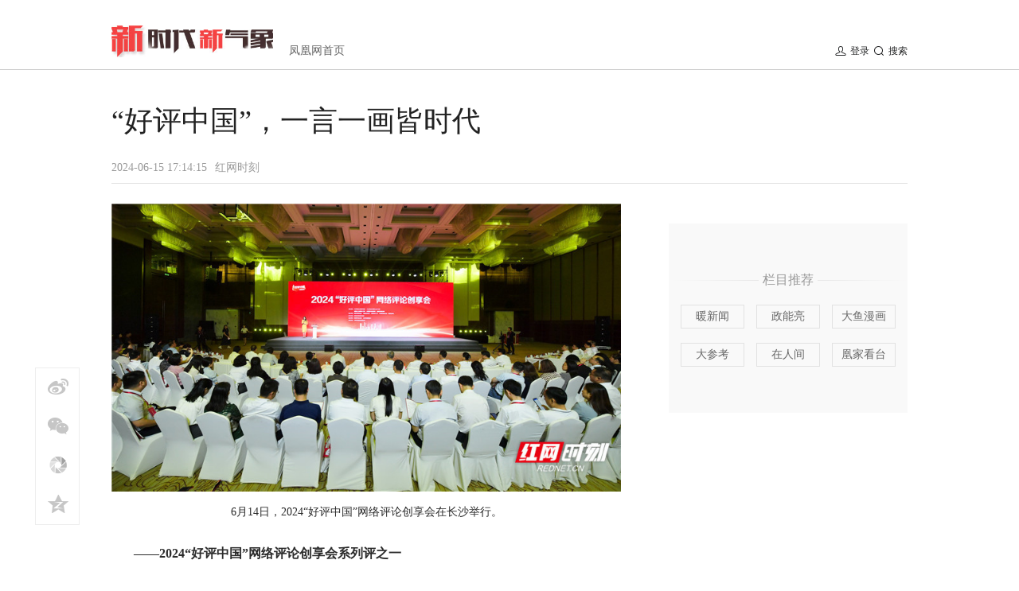

--- FILE ---
content_type: text/html; charset=utf-8
request_url: https://news.ifeng.com/c/8aRBYo9GeaC
body_size: 11454
content:
<!doctype html><html xmlns:wb="http://open.weibo.com/wb"><head><meta http-equiv="Cache-Control" content="no-transform"/><meta charset="utf-8"><meta http-equiv="X-UA-Compatible" content="IE=Edge"><meta content="always" name="referrer"><title>“好评中国”，一言一画皆时代_凤凰网资讯_凤凰网</title><meta name="keywords" content="好评 网络 网民 全网 长沙 创作者 平台 作品 评论 乡村"><meta name="description" content="“好评中国”，一言一画皆时代"><meta name="og: webtype" content="news"><meta property="og:url" content="https://news.ifeng.com/c/8aRBYo9GeaC"><meta property="og:title" content="“好评中国”，一言一画皆时代"><meta property="og:description" content="“好评中国”，一言一画皆时代"><meta name="og:time " content="2024-06-15 17:14:15"><meta name="og:category " content="凤凰网资讯"><meta property="og:image" content=""><meta name="og:img_slide" content=""><meta name="og:img_video" content=""><meta http-equiv="Cache-Control" content="no-transform"><meta http-equiv="X-UA-Compatible" content="IE=Edge"><meta content="always" name="referrer"><link href="//y0.ifengimg.com/index/favicon.ico" mce_href="//y0.ifengimg.com/index/favicon.ico" rel="icon" type="image/x-icon"><link href="//y0.ifengimg.com/index/favicon.ico" mce_href="//y0.ifengimg.com/index/favicon.ico" rel="shortcut icon" type="image/x-icon"><link href="//x0.ifengimg.com/fe/custom/ifeng.f52bd6.png" rel="apple-touch-icon"><script>var bj_config = {
            cache_error_list: [],
            didMountEndTime: -1,
            firstScreenEndtime: -1,
            config : {
                namespace: 'content',
                appname:  'articlePc',
                level: 4,
                bid: "e28cf9266ffa46eca686a8c2cc3527c8",
                router: "/pc/govArticle/:id",
                perf_filter_list:  ["/inice","/fa.min.js"],
                perf_timeout: 0,
                pref_count: 1
            }
        };
        var BJ_REPORT = {
                report: function(msg, isReportNow, type) {
                    bj_config.cache_error_list.push(["report", arguments]);
                },
                push: function(err) {
                    bj_config.cache_error_list.push(["push", arguments]);
                },
                firstScreen: function(err) {
                    bj_config.didMountEndTime = (new Date()-0);
                    setTimeout(function(){
                        bj_config.firstScreenEndtime = (new Date()-0);
                    })
                }
            };
            window.onerror = function() {
                bj_config.cache_error_list.push(["handleError", arguments]);
            };
    
         (function(global){var _onthrow=function(errObj){if(global.BJ_REPORT&&global.BJ_REPORT&&global.BJ_REPORT.push){global.BJ_REPORT.push(errObj)}};var tryJs={};global.tryJs=function(throwCb){throwCb&&(_onthrow=throwCb);return tryJs};var timeoutkey;var cat=function(foo,args){return function(){try{return foo.apply(this,args||arguments)}catch(error){try{error.message=error.message+foo.toString()}catch(err){}_onthrow(error);if(error.stack&&console&&console.error){console.error("[BJ-REPORT]",error.stack)}if(!timeoutkey){var orgOnerror=global.onerror;global.onerror=function(){};timeoutkey=setTimeout(function(){global.onerror=orgOnerror;timeoutkey=null},50)}throw error}}};var catTimeout=function(foo){return function(cb,timeout){if(typeof cb==="string"){try{cb=new Function(cb)}catch(err){throw err}}var args=[].slice.call(arguments,2);cb=cat(cb,args.length&&args);return foo(cb,timeout)}};tryJs.spySystem=function(){global.setTimeout=catTimeout(global.setTimeout);global.setInterval=catTimeout(global.setInterval);return tryJs};tryJs.spyAll=function(){tryJs.spySystem();return tryJs}})(window);if(window&&window.tryJs){window.tryJs().spyAll()};</script><script src="https://x2.ifengimg.com/fe/shank/channel/errorupload-bdf4352595a.min.js" crossorigin="anonymous" async></script><script>var allData = {"logo":{"breadcrumbsData":[{"title":"凤凰网首页","url":"//www.ifeng.com/"}],"img":"//d.ifengimg.com/w330_h65_q90/p0.ifengimg.com/a/2017/1030/bcd70b413953679size8_w330_h65.jpg","imgWidth":"330","imgHeight":"65","url":"//news.ifeng.com/shanklist/3-35192-/"},"search":[{"name":"站内","type":"sofeng","keyword":"2026达沃斯论坛"}],"recommend":"\u003cstyle>\r\n.ycR_intro {\r\n    margin: 40px 0;\r\n}\r\n.ycR_tit {\r\n    font: 16px/22px Microsoft YaHei;\r\n    color: #999;\r\n    background: url(//p0.ifengimg.com/fe/zxyc-article/images/autorTit_92996751.png) center no-repeat;\r\n    width: 300px;\r\n    height: 22px;\r\n    padding: 20px 0;\r\n}\r\n.ycR_intro a {\r\n    width: 78px;\r\n    height: 28px;\r\n    border: 1px solid #e2e2e2;\r\n    float: left;\r\n    margin-left: 15px;\r\n    font: 14px/28px Microsoft YaHei;\r\n    color: #666;\r\n    margin-bottom: 18px;\r\n}\r\n.ycR_intro a:hover {\r\n    color: #f54343;\r\n    border: 1px solid #f54343;\r\n}\r\n.rec_lis ul li, .rec_more a, .ycR_intro a, .ycR_tit, .yc_intro_l a {\r\n    text-align: center;\r\n}\r\n\u003c/style>\r\n\u003cdiv class=\"ycR_intro\">\r\n                    \u003ch3 class=\"ycR_tit\">栏目推荐\u003c/h3>\r\n                    \u003cdiv class=\"clearfix\">\r\n\u003ca href=\"//news.ifeng.com/warmstory/\" target=\"_blank\">暖新闻\u003c/a>\r\n\u003ca href=\"//pl.ifeng.com/shanklist/original/21-35136-\" target=\"_blank\">政能亮\u003c/a>\r\n\u003ca href=\"//news.ifeng.com/bigfish/\" target=\"_blank\">大鱼漫画\u003c/a>\r\n\u003ca href=\"https://ishare.ifeng.com/mediaShare/home/1504529/media\" target=\"_blank\">大参考\u003c/a>\r\n\u003ca href=\"//news.ifeng.com/living/\" target=\"_blank\">在人间\u003c/a>\r\n\u003ca href=\"https://ishare.ifeng.com/mediaShare/home/373972/media\" target=\"_blank\">凰家看台\u003c/a>\r\n\r\n\u003c/div>\r\n                \u003c/div>","subject":[{"img":"//d.ifengimg.com/w270_h105_q90/x0.ifengimg.com/ucms/2025_45/2E34CCD590690EF9FE033EE6FB9DA3564CDAAD0A_size264_w448_h300.png","url":"//sports.ifeng.com/c/special/8nyyXSsRt7g","title":"湾区“吉刻来电”"},{"url":"//news.ifeng.com/loc/hsdh2025","title":"第十八届世界华商大会"},{"url":"//news.ifeng.com/c/special/8fT4WkMk0Bc","title":"全球华人之光人物盛典启动仪式"},{"url":"//biz.ifeng.com/c/special/8d1jjGFufE8","title":"畅游神州 支付无忧"}],"recommendInfo":[{"id":"7421085507288830282","base62Id":"8qCeJxu5erS","commentUrl":"ucms_8qCeJxu5erS","source":"海南国际传播中心","type":"miniVideo","newsTime":"2026-01-25 15:18:55","title":"一条热线如何联通自贸港与世界｜封关首年看海南·外籍主播说","url":"//v.ifeng.com/c/8qCeJxu5erS","pcUrl":"https://v.ifeng.com/c/8qCeJxu5erS","skey":"348a2c","thumbnailpic":"//d.ifengimg.com/w144_h80_q90/x0.ifengimg.com/ucms/2026_05/5C7EF55814E20300E7034293BBAC8F06D1F12DEE_size66_w720_h405.jpg"},{"id":"7421085507288830080","base62Id":"8qCeJxu5eoC","commentUrl":"ucms_8qCeJxu5eoC","source":"中国新闻网","type":"article","newsTime":"2026-01-25 15:17:53","title":"中国三代医者接力援非：让中医针灸加速“出海”","url":"//news.ifeng.com/c/8qCeJxu5eoC","pcUrl":"https://news.ifeng.com/c/8qCeJxu5eoC","skey":"f1db02","thumbnailpic":""},{"id":"7421080945932899007","base62Id":"8qCd1eyn1BP","commentUrl":"ucms_8qCd1eyn1BP","source":"新华网","type":"article","newsTime":"2026-01-25 15:17:21","title":"香港故事｜弦上“逐光”的地水南音说唱人","url":"//news.ifeng.com/c/8qCd1eyn1BP","pcUrl":"https://news.ifeng.com/c/8qCd1eyn1BP","skey":"be2d88","thumbnailpic":""},{"id":"7421085129344295082","base62Id":"8qCeDJMOu9S","commentUrl":"ucms_8qCeDJMOu9S","source":"央视新闻","type":"article","newsTime":"2026-01-25 15:15:57","title":"视频丨日本名古屋民众举行研讨会 反对高市错误言论","url":"//news.ifeng.com/c/8qCeDJMOu9S","pcUrl":"https://news.ifeng.com/c/8qCeDJMOu9S","skey":"db1c85","thumbnailpic":""},{"id":"7421085507288830060","base62Id":"8qCeJxu5ens","commentUrl":"ucms_8qCeJxu5ens","source":"新华社","type":"article","newsTime":"2026-01-25 15:15:07","title":"解码人文经济新动能丨寻味！老字号做出“新”味道","url":"//news.ifeng.com/c/8qCeJxu5ens","pcUrl":"https://news.ifeng.com/c/8qCeJxu5ens","skey":"ed50fc","thumbnailpic":""},{"id":"7421087494092886044","base62Id":"8qCeswab07I","commentUrl":"ucms_8qCeswab07I","source":"海南国际传播中心","type":"article","newsTime":"2026-01-25 15:13:08","title":"一条热线如何联通自贸港与世界｜封关首年看海南·外籍主播说","url":"//news.ifeng.com/c/8qCeswab07I","pcUrl":"https://news.ifeng.com/c/8qCeswab07I","skey":"2235e0","thumbnailpic":""},{"id":"7421079435702440836","base62Id":"8qCcb4UlvIS","commentUrl":"ucms_8qCcb4UlvIS","source":"中国新闻网","type":"article","newsTime":"2026-01-25 15:12:28","title":"义利天下｜从“卖全球”到“供应全球”，中国小家电的逆袭密码","url":"//news.ifeng.com/c/8qCcb4UlvIS","pcUrl":"https://news.ifeng.com/c/8qCcb4UlvIS","skey":"3a8cda","thumbnailpic":""},{"id":"7421080945932898985","base62Id":"8qCd1eyn1B3","commentUrl":"ucms_8qCd1eyn1B3","source":"新华网","type":"article","newsTime":"2026-01-25 15:11:33","title":"通讯丨在达沃斯，听青年谈中国","url":"//news.ifeng.com/c/8qCd1eyn1B3","pcUrl":"https://news.ifeng.com/c/8qCd1eyn1B3","skey":"c66c8a","thumbnailpic":""},{"id":"7421080945932898983","base62Id":"8qCd1eyn1B1","commentUrl":"ucms_8qCd1eyn1B1","source":"央视新闻","type":"article","newsTime":"2026-01-25 15:10:59","title":"国际锐评丨“对话中国”何以成为全球共识？","url":"//news.ifeng.com/c/8qCd1eyn1B1","pcUrl":"https://news.ifeng.com/c/8qCd1eyn1B1","skey":"4f7ef0","thumbnailpic":""},{"id":"7421085129344295074","base62Id":"8qCeDJMOu9K","commentUrl":"ucms_8qCeDJMOu9K","source":"央广网","type":"article","newsTime":"2026-01-25 15:09:59","title":"声动中国·新质青年丨“95后”村干部张桂芳：田野上的梦想，开花结果了！","url":"//news.ifeng.com/c/8qCeDJMOu9K","pcUrl":"https://news.ifeng.com/c/8qCeDJMOu9K","skey":"d38923","thumbnailpic":""},{"id":"7421079435702440825","base62Id":"8qCcb4UlvIH","commentUrl":"ucms_8qCcb4UlvIH","source":"人民论坛网","type":"article","newsTime":"2026-01-25 15:09:29","title":"人民论坛网评 | 开局话信心 实干启新程——“经济新活力”系列评","url":"//news.ifeng.com/c/8qCcb4UlvIH","pcUrl":"https://news.ifeng.com/c/8qCcb4UlvIH","skey":"67e884","thumbnailpic":""},{"id":"7421080945932898975","base62Id":"8qCd1eyn1At","commentUrl":"ucms_8qCd1eyn1At","source":"人民网","type":"article","newsTime":"2026-01-25 15:08:54","title":"擦亮文化“金名片” 冰雪经济“热”力十足","url":"//news.ifeng.com/c/8qCd1eyn1At","pcUrl":"https://news.ifeng.com/c/8qCd1eyn1At","skey":"5fb682","thumbnailpic":""},{"id":"7421080945932898344","base62Id":"8qCd1eyn10i","commentUrl":"ucms_8qCd1eyn10i","source":"央视网","type":"article","newsTime":"2026-01-25 14:59:57","title":"室内游升温、研学游正当时 文旅“热”让“冬日经济”多点开花、活力迸发","url":"//news.ifeng.com/c/8qCd1eyn10i","pcUrl":"https://news.ifeng.com/c/8qCd1eyn10i","skey":"2faa00","thumbnailpic":""},{"id":"7421079435702440214","base62Id":"8qCcb4Ulv8Q","commentUrl":"ucms_8qCcb4Ulv8Q","source":"大象新闻","type":"article","newsTime":"2026-01-25 14:59:17","title":"这样的河南，值得你“高看一眼”！","url":"//news.ifeng.com/c/8qCcb4Ulv8Q","pcUrl":"https://news.ifeng.com/c/8qCcb4Ulv8Q","skey":"f0f211","thumbnailpic":""},{"id":"7421077159965368824","base62Id":"8qCbx0QV5b6","commentUrl":"ucms_8qCbx0QV5b6","source":"人民网","type":"article","newsTime":"2026-01-25 14:58:34","title":"亿缕阳光｜冬日暖流","url":"//news.ifeng.com/c/8qCbx0QV5b6","pcUrl":"https://news.ifeng.com/c/8qCbx0QV5b6","skey":"3f5b17","thumbnailpic":""},{"id":"7421080945932898343","base62Id":"8qCd1eyn10h","commentUrl":"ucms_8qCd1eyn10h","source":"南方+","type":"article","newsTime":"2026-01-25 14:55:46","title":"从29场发布会看广东“十四五”沉甸甸答卷","url":"//news.ifeng.com/c/8qCd1eyn10h","pcUrl":"https://news.ifeng.com/c/8qCd1eyn10h","skey":"5f1695","thumbnailpic":""},{"id":"7421077159965368823","base62Id":"8qCbx0QV5b5","commentUrl":"ucms_8qCbx0QV5b5","source":"中国新闻网","type":"article","newsTime":"2026-01-25 14:55:09","title":"中新网评：记录铿锵步伐，激荡奋进力量","url":"//news.ifeng.com/c/8qCbx0QV5b5","pcUrl":"https://news.ifeng.com/c/8qCbx0QV5b5","skey":"dcbaf8","thumbnailpic":""},{"id":"7421077159965368822","base62Id":"8qCbx0QV5b4","commentUrl":"ucms_8qCbx0QV5b4","source":"新华社","type":"article","newsTime":"2026-01-25 14:53:57","title":"创新活力涌动，知识产权效益加速显现","url":"//news.ifeng.com/c/8qCbx0QV5b4","pcUrl":"https://news.ifeng.com/c/8qCbx0QV5b4","skey":"6411ae","thumbnailpic":""},{"id":"7421077144509354523","base62Id":"8qCbwjYVEDr","commentUrl":"ucms_8qCbwjYVEDr","source":"央视网","type":"article","newsTime":"2026-01-25 14:53:17","title":"创新高！数说我国能源保供“压舱石”稳固 煤炭利用将更加“清洁+高效”","url":"//news.ifeng.com/c/8qCbwjYVEDr","pcUrl":"https://news.ifeng.com/c/8qCbwjYVEDr","skey":"bbc6f3","thumbnailpic":""},{"id":"7421077159965368821","base62Id":"8qCbx0QV5b3","commentUrl":"ucms_8qCbx0QV5b3","source":"央视新闻","type":"article","newsTime":"2026-01-25 14:52:23","title":"“十五五”开好局起好步丨从“本土造”到“全球俏” 吉林“智”造加速崛起","url":"//news.ifeng.com/c/8qCbx0QV5b3","pcUrl":"https://news.ifeng.com/c/8qCbx0QV5b3","skey":"538a5e","thumbnailpic":""},{"id":"7421077144509354522","base62Id":"8qCbwjYVEDq","commentUrl":"ucms_8qCbwjYVEDq","source":"央视网","type":"article","newsTime":"2026-01-25 14:51:27","title":"“无门槛”冰雪运动激活“冰雪经济”新引擎 冰雪装备拼科技加速“走出去”","url":"//news.ifeng.com/c/8qCbwjYVEDq","pcUrl":"https://news.ifeng.com/c/8qCbwjYVEDq","skey":"2fa34c","thumbnailpic":""},{"id":"7421080945932898342","base62Id":"8qCd1eyn10g","commentUrl":"ucms_8qCd1eyn10g","source":"央视新闻","type":"article","newsTime":"2026-01-25 14:50:33","title":"视频丨年宵花“花”式上新 年味“马上”来","url":"//news.ifeng.com/c/8qCd1eyn10g","pcUrl":"https://news.ifeng.com/c/8qCd1eyn10g","skey":"1c64ab","thumbnailpic":""},{"id":"7421074517272830745","base62Id":"8qCbCToEW4H","commentUrl":"ucms_8qCbCToEW4H","source":"央视网","type":"article","newsTime":"2026-01-25 14:49:56","title":"特色旅游专列助力冬季文旅持续升温","url":"//news.ifeng.com/c/8qCbCToEW4H","pcUrl":"https://news.ifeng.com/c/8qCbCToEW4H","skey":"fd3be8","thumbnailpic":""},{"id":"7421017525896356088","base62Id":"8qCL17Acon2","commentUrl":"ucms_8qCL17Acon2","source":"新华社","type":"article","newsTime":"2026-01-25 10:39:29","title":"数览成绩单·2025新成就丨创新活力涌动，知识产权效益加速显现","url":"//news.ifeng.com/c/8qCL17Acon2","pcUrl":"https://news.ifeng.com/c/8qCL17Acon2","skey":"4fd24f","thumbnailpic":""},{"id":"7421015032227439272","base62Id":"8qCKJDDeAmm","commentUrl":"ucms_8qCKJDDeAmm","source":"交汇点新闻","type":"article","newsTime":"2026-01-25 10:38:51","title":"十位青年学者眼中的2025年度理论热词⑩｜戴翔：从流动型开放到制度型开放的战略升级","url":"//news.ifeng.com/c/8qCKJDDeAmm","pcUrl":"https://news.ifeng.com/c/8qCKJDDeAmm","skey":"956ec5","thumbnailpic":""},{"id":"7421017525896355963","base62Id":"8qCL17Acol1","commentUrl":"ucms_8qCL17Acol1","source":"中国吉林网","type":"article","newsTime":"2026-01-25 10:38:03","title":"好评中国｜中国年味，有的不只是“家乡味”","url":"//news.ifeng.com/c/8qCL17Acol1","pcUrl":"https://news.ifeng.com/c/8qCL17Acol1","skey":"46230c","thumbnailpic":""},{"id":"7421015541025874565","base62Id":"8qCKSAayYWT","commentUrl":"ucms_8qCKSAayYWT","source":"人民网","type":"article","newsTime":"2026-01-25 10:37:23","title":"“有多少汤泡多少馍”，这样量化考核（政策解读）","url":"//news.ifeng.com/c/8qCKSAayYWT","pcUrl":"https://news.ifeng.com/c/8qCKSAayYWT","skey":"489e1a","thumbnailpic":""},{"id":"7421008799701406468","base62Id":"8qCIXU8c60S","commentUrl":"ucms_8qCIXU8c60S","source":"石榴云","type":"video","newsTime":"2026-01-25 10:18:26","title":"MG动画丨啥？新疆特产集体“破沙出道”了？","url":"//v.ifeng.com/c/8qCIXU8c60S","pcUrl":"https://v.ifeng.com/c/8qCIXU8c60S","skey":"8b7292","thumbnailpic":"//d.ifengimg.com/w144_h80_q90/x0.ifengimg.com/ucms/2026_05/63DFDE5359982505DE1B0363E508F76B377CEA03_size149_w975_h549.jpg"},{"id":"7421009483255521628","base62Id":"8qCIjWGfVC0","commentUrl":"ucms_8qCIjWGfVC0","source":"石榴云","type":"article","newsTime":"2026-01-25 10:14:26","title":"MG动画丨啥？新疆特产集体“破沙出道”了？","url":"//news.ifeng.com/c/8qCIjWGfVC0","pcUrl":"https://news.ifeng.com/c/8qCIjWGfVC0","skey":"696682","thumbnailpic":""},{"id":"7421008799701406268","base62Id":"8qCIXU8c5xE","commentUrl":"ucms_8qCIXU8c5xE","source":"人民日报","type":"article","newsTime":"2026-01-25 10:14:01","title":"“十四五”时期，西藏与香港货物贸易进出口额达6.22亿元 “藏字号”产品受香港市场青睐","url":"//news.ifeng.com/c/8qCIXU8c5xE","pcUrl":"https://news.ifeng.com/c/8qCIXU8c5xE","skey":"18823a","thumbnailpic":""}],"footer":{"nav":[{"title":"凤凰新媒体介绍","url":"//www.ifeng.com/corp/about/intro/"},{"title":"投资者关系 Investor Relations","url":"//ir.ifeng.com/"},{"title":"广告服务","url":"//biz.ifeng.com/"},{"title":"诚征英才","url":"//career.ifeng.com/"},{"title":"保护隐私权","url":"//www.ifeng.com/corp/privacy/"},{"title":"免责条款","url":"//www.ifeng.com/corp/exemption/"},{"title":"意见反馈","url":"https://help.ifeng.com/"},{"title":"凤凰卫视","url":"https://www.phoenixtv.com"},{"title":"京ICP证030609号","url":"https://beian.miit.gov.cn/"}],"content":{"text0":"凤凰新媒体","text1":"版权所有","text2":"Copyright © 2024 Phoenix New Media Limited All Rights Reserved."}},"hostname":"news.ifeng.com","docData":{"noAd":true,"fhhAccountDetail":{"cateid":"红网时刻","type":"source","catename":"红网时刻","description":"","cateSource":"","backgroud":"http://p1.ifengimg.com/ifengimcp/pic/20160919/d236177a15798b010c4c_size104_w720_h186.png","api":"http://api.iclient.ifeng.com/api_wemedia_list?type=source&keyword=%E7%BA%A2%E7%BD%91%E6%97%B6%E5%88%BB","originalName":"","redirectTab":"article","newsTime":"2024-06-15 17:14:15","authorUrl":"https://moment.rednet.cn/pc/content/646840/58/13998522.html"},"base62Id":"8aRBYo9GeaC","searchPath":"3-35192-","title":"“好评中国”，一言一画皆时代","newsTime":"2024-06-15 17:14:15","wemediaEAccountId":"","source":"红网时刻","sourceUrl":"https://moment.rednet.cn/pc/content/646840/58/13998522.html","summary":"“好评中国”，一言一画皆时代","imagesInContent":[{"size":148,"width":800,"url":"https://x0.ifengimg.com/res/2024/76C1BD3D187B96B1E7B56D7DFF0B22FAD5ED186B_size148_w800_h453.jpg","height":453}],"pcUrl":"https://news.ifeng.com/c/8aRBYo9GeaC","url":"//news.ifeng.com/c/8aRBYo9GeaC","commentUrl":"ucms_8aRBYo9GeaC","skey":"677075","contentData":{"contentList":[{"data":"\u003cp class=\"textAlignCenter detailPic\">\u003cimg src=\"https://x0.ifengimg.com/res/2024/76C1BD3D187B96B1E7B56D7DFF0B22FAD5ED186B_size148_w800_h453.jpg\" alt=\"e61b5513-966f-40d6-a86c-6f52d2037336.jpg\" />\u003c/p>\u003cp class=\"textAlignCenter picIntro\">6月14日，2024“好评中国”网络评论创享会在长沙举行。\u003c/p>\u003cp>\u003cstrong>——2024“好评中国”网络评论创享会系列评之一\u003c/strong>\u003c/p>\u003cp>□谢伟锋\u003c/p>\u003cp>6月14日，2024“好评中国”网络评论创享会在长沙举行。“好评中国”网络评论大赛优秀作者代表和专家学者、媒体代表汇聚一堂，共商共议推进网络评论生产传播创新。\u003c/p>\u003cp>一个可信、可爱、可敬的中国是什么样的，答案就在于你我的笔端之下。从2022年开始，“好评中国”网络评论大赛从无到有、从有到优，到今年已经是第三届。在全网超亿人次的高度关注下，赛事品牌的吸引力和影响力越来越大，广大评论员踊跃参与，以文字、漫画和视频等形式，将一个个精彩的中国故事跃然“网”上，在互联网中汇聚起磅礴的力量和广泛的共识。\u003c/p>\u003cp>一篇好文章、一张好画作、一个好视频，都蕴藏着打动人心的力量。如何让评论在更大的平台上精彩亮相，路径已经铺展——刚刚颁布结果的2023“好评中国”网络评论大赛共征集作品88467件，参与的省（市、区）达到33个，全国超510家媒体平台转发推送，全网累计阅读量超34亿次。经过连续多年的举办，“好评中国”的品牌形象已深入人心，它的每一次再出发，都将引发万千网友去用自己所擅长的方式来发现美好、表达情感、付诸笔端。当8万多篇承载着创作者所看、所思、所悟的评论作品汇聚在一起，如星火燎原。\u003c/p>\u003cp>心有所信，方能行远。展现一个活力满满、热气腾腾的中国，值得越来越多的创作者去予以好评。看完《长安三万里》，有人写到“我们要‘拿捏’那种大气磅礴、舍我其谁、自信满满的华夏范儿”；国货“翻红”，有人道出了这是因为有“强大的民族底气和文化自信”做支撑；看到“慢火车”悠悠前行，有人寄语“用稳稳的幸福，向美好明天出发”……通过个体的讲述，生动呈现中国式现代化的伟大实践，“好评中国”为评论爱好者们提供了一个纸短情长的天地。广大网民积极撰写和投稿，也赋予了“好评中国”不断前行的内驱力。这，正是内容与平台的双向奔赴。\u003c/p>\u003cp>“好评中国”网络评论大赛之所以追随者众，就在于其无门槛、多元化、包容性的创作模式。键盘、画笔或者微单相机都是工具，但你的评论与热情，却能借此被更多人看见。文字作品《千年端午，让传承溯流而上》述说着传统佳节的当下精彩，后人用传承把它越擦越亮；漫评作品《我在乡村画未来》描绘着乡村振兴的一步一履，乡村是广大青年施展才华的大舞台；视频作品《融通世界 何以中国》，见证一趟趟中欧班列从铁轨上奔赴远方，它们是“一带一路”共建的物化成果……为时代讴歌、为人民鼓呼，一部部优秀作品在网络评论作者的笔下流出，它们勾画出发展的奋进步伐，更让网民在共鸣中凝聚起奋斗力量。\u003c/p>\u003cp>“用网络评论点评火热实践，用火热实践升华网络评论，更加鲜明地展现网络评论的思想力量和精神力量。”山西日报高级编辑胡羽借助“好评中国”网络评论大赛这个平台，发出了关于网络评论写作的观察与思考。诚如斯言。即便是一言一画，都能映照出这个火热的时代。任何一滴水都可以折射出太阳的光辉，千千万万个创造者的热情参与，将为“好评中国”带来源源不断的光和热。一次评论大赛，也是一次岁月回望，“好评中国”网络评论大赛携更多冒着热气、闪着光亮的优秀作品而来，将推动广大网民读者置身时代的宏大背景之下，去读懂“中国”二字的深刻内涵。\u003c/p>","type":"text"}],"currentPage":0,"pageSize":1},"editorName":"石泰滨","editorCode":"PX298","subscribe":{"cateid":"红网时刻","type":"source","catename":"红网时刻","description":"","cateSource":"","backgroud":"http://p1.ifengimg.com/ifengimcp/pic/20160919/d236177a15798b010c4c_size104_w720_h186.png","api":"http://api.iclient.ifeng.com/api_wemedia_list?type=source&keyword=%E7%BA%A2%E7%BD%91%E6%97%B6%E5%88%BB","originalName":"","redirectTab":"article","newsTime":"2024-06-15 17:14:15","authorUrl":"https://moment.rednet.cn/pc/content/646840/58/13998522.html"}},"safeLevel":1,"hasCopyRight":false,"sourceReason":"网信指令","__nd__":"ne883dbn.ifeng.com","__cd__":"c01049em.ifeng.com"};
        var adKeys = [];
        var __apiReport = (Math.random() > 0.99);
        var __apiReportMaxCount = 50;
    
        for (var i = 0,len = adKeys.length; i<len; i++) {
            try {
                var key = adKeys[i];
                if(key =='adHead' || key == 'adBody'){
                    continue;
                }
                allData[key] = new Function('return ' + allData[key])();
            } catch(e) {
                console.error(key, e);
                allData[key] = {};
                e.message = key + ' ' +e.message;
                if (window && window.BJ_REPORT) window.BJ_REPORT.report(e, false, 'ad');
            }
    
        }</script><link href="https://x2.ifengimg.com/fe/content/articlePc/pc_govArticle.572a8c315a.css" rel="stylesheet"></head><body><div id="root"><div data-reactroot=""><div><div class="index_topAd_box_zauaQ"><div></div></div><div class="index_header_Un5Ss"><div class="index_header_bar_O3xO- clearfix"><div class="index_logo_xAfNJ"><a href="//news.ifeng.com/shanklist/3-35192-/" target="_blank"><img src="//d.ifengimg.com/w330_h65_q90/p0.ifengimg.com/a/2017/1030/bcd70b413953679size8_w330_h65.jpg" width="203" height="40"/></a></div><div class="index_breadcrumbs_LL0-O"><a href="//www.ifeng.com/" target="_blank"> 凤凰网首页 </a></div><div class="index_box_BbEK6"><div class="index_search_OvrDL"><div class="index_search_box_F8iYn"><div class="index_search_btn_2x_iuiV1 clearfix"><span></span><span>搜索</span></div></div></div><div class="index_user_sJr9M"><span></span></div></div></div></div></div><div class="index_content_rWEsV clearfix"><div class="index_caption_67ft0"><h1 class="index_topic_Fg4a4">“好评中国”，一言一画皆时代</h1><p><span class="index_date_RDRuA">2024-06-15 17:14:15</span><span class="index_source_EZq0n"><a href="https://moment.rednet.cn/pc/content/646840/58/13998522.html" target="_blank">红网时刻</a></span><span class="index_fromAddress_CS3rD"> </span></p></div><div class="index_leftContent_KBrW7"><div class="index_artical_sN48a"><div class="index_main_content_5ZiaU"><div><div><div class="index_articleBox_6mBbT" style="height:auto"><div class="index_text_D0U1y"><p class="textAlignCenter detailPic"><img src="https://x0.ifengimg.com/res/2024/76C1BD3D187B96B1E7B56D7DFF0B22FAD5ED186B_size148_w800_h453.jpg" alt="e61b5513-966f-40d6-a86c-6f52d2037336.jpg" /></p><p class="textAlignCenter picIntro">6月14日，2024“好评中国”网络评论创享会在长沙举行。</p><p><strong>——2024“好评中国”网络评论创享会系列评之一</strong></p><p>□谢伟锋</p><p>6月14日，2024“好评中国”网络评论创享会在长沙举行。“好评中国”网络评论大赛优秀作者代表和专家学者、媒体代表汇聚一堂，共商共议推进网络评论生产传播创新。</p><p>一个可信、可爱、可敬的中国是什么样的，答案就在于你我的笔端之下。从2022年开始，“好评中国”网络评论大赛从无到有、从有到优，到今年已经是第三届。在全网超亿人次的高度关注下，赛事品牌的吸引力和影响力越来越大，广大评论员踊跃参与，以文字、漫画和视频等形式，将一个个精彩的中国故事跃然“网”上，在互联网中汇聚起磅礴的力量和广泛的共识。</p><p>一篇好文章、一张好画作、一个好视频，都蕴藏着打动人心的力量。如何让评论在更大的平台上精彩亮相，路径已经铺展——刚刚颁布结果的2023“好评中国”网络评论大赛共征集作品88467件，参与的省（市、区）达到33个，全国超510家媒体平台转发推送，全网累计阅读量超34亿次。经过连续多年的举办，“好评中国”的品牌形象已深入人心，它的每一次再出发，都将引发万千网友去用自己所擅长的方式来发现美好、表达情感、付诸笔端。当8万多篇承载着创作者所看、所思、所悟的评论作品汇聚在一起，如星火燎原。</p><p>心有所信，方能行远。展现一个活力满满、热气腾腾的中国，值得越来越多的创作者去予以好评。看完《长安三万里》，有人写到“我们要‘拿捏’那种大气磅礴、舍我其谁、自信满满的华夏范儿”；国货“翻红”，有人道出了这是因为有“强大的民族底气和文化自信”做支撑；看到“慢火车”悠悠前行，有人寄语“用稳稳的幸福，向美好明天出发”……通过个体的讲述，生动呈现中国式现代化的伟大实践，“好评中国”为评论爱好者们提供了一个纸短情长的天地。广大网民积极撰写和投稿，也赋予了“好评中国”不断前行的内驱力。这，正是内容与平台的双向奔赴。</p><p>“好评中国”网络评论大赛之所以追随者众，就在于其无门槛、多元化、包容性的创作模式。键盘、画笔或者微单相机都是工具，但你的评论与热情，却能借此被更多人看见。文字作品《千年端午，让传承溯流而上》述说着传统佳节的当下精彩，后人用传承把它越擦越亮；漫评作品《我在乡村画未来》描绘着乡村振兴的一步一履，乡村是广大青年施展才华的大舞台；视频作品《融通世界 何以中国》，见证一趟趟中欧班列从铁轨上奔赴远方，它们是“一带一路”共建的物化成果……为时代讴歌、为人民鼓呼，一部部优秀作品在网络评论作者的笔下流出，它们勾画出发展的奋进步伐，更让网民在共鸣中凝聚起奋斗力量。</p><p>“用网络评论点评火热实践，用火热实践升华网络评论，更加鲜明地展现网络评论的思想力量和精神力量。”山西日报高级编辑胡羽借助“好评中国”网络评论大赛这个平台，发出了关于网络评论写作的观察与思考。诚如斯言。即便是一言一画，都能映照出这个火热的时代。任何一滴水都可以折射出太阳的光辉，千千万万个创造者的热情参与，将为“好评中国”带来源源不断的光和热。一次评论大赛，也是一次岁月回望，“好评中国”网络评论大赛携更多冒着热气、闪着光亮的优秀作品而来，将推动广大网民读者置身时代的宏大背景之下，去读懂“中国”二字的深刻内涵。</p></div><span></span><div class="index_end_1O-ki"></div></div></div></div></div><div class="clear"></div><div class="index_share_box_Y4WBs"><div class="index_share_bar_0UgyG"><a class="index_sina_CRbvw" data-item="sina">微博</a><a class="index_wechat_bG8BM" data-item="wechat">微信好友</a><a class="index_cof_a89bu" data-item="cof">朋友圈</a><a class="index_qqzone_MLjtS" data-item="qqzone">QQ空间</a></div><span></span></div><div class="index_cmt_BGbwY"><div></div></div><div class="index_recommend_BTtqk"><div class="index_title_tiWu4"><h3>为您推荐</h3></div><div class="index_list_box_vwNMH"><div class="index_info_box_04nnz clearfix"><div class="index_pic_tj9sA"><a href="//v.ifeng.com/c/8qCeJxu5erS" target="_blank"><img src="https://x2.ifengimg.com/fe/content/articlePc/empty.62072a28.png" alt="一条热线如何联通自贸港与世界｜封关首年看海南·外籍主播说" width="144" height="80"/></a></div><div><p class="index_text_uavS8"><a href="//v.ifeng.com/c/8qCeJxu5erS" target="_blank" title="一条热线如何联通自贸港与世界｜封关首年看海南·外籍主播说">一条热线如何联通自贸港与世界｜封关首年看海南·外籍主播说</a></p><p class="index_time_nN0ub"><span>海南国际传播中心</span><span>2026-01-25 15:18:55</span></p></div></div><div class="index_info_box_04nnz clearfix"><div><p class="index_text_uavS8"><a href="//news.ifeng.com/c/8qCeJxu5eoC" target="_blank" title="中国三代医者接力援非：让中医针灸加速“出海”">中国三代医者接力援非：让中医针灸加速“出海”</a></p><p class="index_time_nN0ub"><span>中国新闻网</span><span>2026-01-25 15:17:53</span></p></div></div><div class="index_info_box_04nnz clearfix"><div><p class="index_text_uavS8"><a href="//news.ifeng.com/c/8qCd1eyn1BP" target="_blank" title="香港故事｜弦上“逐光”的地水南音说唱人">香港故事｜弦上“逐光”的地水南音说唱人</a></p><p class="index_time_nN0ub"><span>新华网</span><span>2026-01-25 15:17:21</span></p></div></div><div class="index_info_box_04nnz clearfix"><div><p class="index_text_uavS8"><a href="//news.ifeng.com/c/8qCeDJMOu9S" target="_blank" title="视频丨日本名古屋民众举行研讨会 反对高市错误言论">视频丨日本名古屋民众举行研讨会 反对高市错误言论</a></p><p class="index_time_nN0ub"><span>央视新闻</span><span>2026-01-25 15:15:57</span></p></div></div><div class="index_info_box_04nnz clearfix"><div><p class="index_text_uavS8"><a href="//news.ifeng.com/c/8qCeJxu5ens" target="_blank" title="解码人文经济新动能丨寻味！老字号做出“新”味道">解码人文经济新动能丨寻味！老字号做出“新”味道</a></p><p class="index_time_nN0ub"><span>新华社</span><span>2026-01-25 15:15:07</span></p></div></div><div class="index_info_box_04nnz clearfix"><div><p class="index_text_uavS8"><a href="//news.ifeng.com/c/8qCeswab07I" target="_blank" title="一条热线如何联通自贸港与世界｜封关首年看海南·外籍主播说">一条热线如何联通自贸港与世界｜封关首年看海南·外籍主播说</a></p><p class="index_time_nN0ub"><span>海南国际传播中心</span><span>2026-01-25 15:13:08</span></p></div></div><div class="index_info_box_04nnz clearfix"><div><p class="index_text_uavS8"><a href="//news.ifeng.com/c/8qCcb4UlvIS" target="_blank" title="义利天下｜从“卖全球”到“供应全球”，中国小家电的逆袭密码">义利天下｜从“卖全球”到“供应全球”，中国小家电的逆袭密码</a></p><p class="index_time_nN0ub"><span>中国新闻网</span><span>2026-01-25 15:12:28</span></p></div></div><div class="index_info_box_04nnz clearfix"><div><p class="index_text_uavS8"><a href="//news.ifeng.com/c/8qCd1eyn1B3" target="_blank" title="通讯丨在达沃斯，听青年谈中国">通讯丨在达沃斯，听青年谈中国</a></p><p class="index_time_nN0ub"><span>新华网</span><span>2026-01-25 15:11:33</span></p></div></div><div class="index_info_box_04nnz clearfix"><div><p class="index_text_uavS8"><a href="//news.ifeng.com/c/8qCd1eyn1B1" target="_blank" title="国际锐评丨“对话中国”何以成为全球共识？">国际锐评丨“对话中国”何以成为全球共识？</a></p><p class="index_time_nN0ub"><span>央视新闻</span><span>2026-01-25 15:10:59</span></p></div></div><div class="index_info_box_04nnz clearfix"><div><p class="index_text_uavS8"><a href="//news.ifeng.com/c/8qCeDJMOu9K" target="_blank" title="声动中国·新质青年丨“95后”村干部张桂芳：田野上的梦想，开花结果了！">声动中国·新质青年丨“95后”村干部张桂芳：田野上的梦想，开花结果了！</a></p><p class="index_time_nN0ub"><span>央广网</span><span>2026-01-25 15:09:59</span></p></div></div><div class="index_info_box_04nnz clearfix"><div><p class="index_text_uavS8"><a href="//news.ifeng.com/c/8qCcb4UlvIH" target="_blank" title="人民论坛网评 | 开局话信心 实干启新程——“经济新活力”系列评">人民论坛网评 | 开局话信心 实干启新程——“经济新活力”系列评</a></p><p class="index_time_nN0ub"><span>人民论坛网</span><span>2026-01-25 15:09:29</span></p></div></div><div class="index_info_box_04nnz clearfix"><div><p class="index_text_uavS8"><a href="//news.ifeng.com/c/8qCd1eyn1At" target="_blank" title="擦亮文化“金名片” 冰雪经济“热”力十足">擦亮文化“金名片” 冰雪经济“热”力十足</a></p><p class="index_time_nN0ub"><span>人民网</span><span>2026-01-25 15:08:54</span></p></div></div><div class="index_info_box_04nnz clearfix"><div><p class="index_text_uavS8"><a href="//news.ifeng.com/c/8qCd1eyn10i" target="_blank" title="室内游升温、研学游正当时 文旅“热”让“冬日经济”多点开花、活力迸发">室内游升温、研学游正当时 文旅“热”让“冬日经济”多点开花、活力迸发</a></p><p class="index_time_nN0ub"><span>央视网</span><span>2026-01-25 14:59:57</span></p></div></div><div class="index_info_box_04nnz clearfix"><div><p class="index_text_uavS8"><a href="//news.ifeng.com/c/8qCcb4Ulv8Q" target="_blank" title="这样的河南，值得你“高看一眼”！">这样的河南，值得你“高看一眼”！</a></p><p class="index_time_nN0ub"><span>大象新闻</span><span>2026-01-25 14:59:17</span></p></div></div><div class="index_info_box_04nnz clearfix"><div><p class="index_text_uavS8"><a href="//news.ifeng.com/c/8qCbx0QV5b6" target="_blank" title="亿缕阳光｜冬日暖流">亿缕阳光｜冬日暖流</a></p><p class="index_time_nN0ub"><span>人民网</span><span>2026-01-25 14:58:34</span></p></div></div><div class="index_info_box_04nnz clearfix"><div><p class="index_text_uavS8"><a href="//news.ifeng.com/c/8qCd1eyn10h" target="_blank" title="从29场发布会看广东“十四五”沉甸甸答卷">从29场发布会看广东“十四五”沉甸甸答卷</a></p><p class="index_time_nN0ub"><span>南方+</span><span>2026-01-25 14:55:46</span></p></div></div><div class="index_info_box_04nnz clearfix"><div><p class="index_text_uavS8"><a href="//news.ifeng.com/c/8qCbx0QV5b5" target="_blank" title="中新网评：记录铿锵步伐，激荡奋进力量">中新网评：记录铿锵步伐，激荡奋进力量</a></p><p class="index_time_nN0ub"><span>中国新闻网</span><span>2026-01-25 14:55:09</span></p></div></div><div class="index_info_box_04nnz clearfix"><div><p class="index_text_uavS8"><a href="//news.ifeng.com/c/8qCbx0QV5b4" target="_blank" title="创新活力涌动，知识产权效益加速显现">创新活力涌动，知识产权效益加速显现</a></p><p class="index_time_nN0ub"><span>新华社</span><span>2026-01-25 14:53:57</span></p></div></div><div class="index_info_box_04nnz clearfix"><div><p class="index_text_uavS8"><a href="//news.ifeng.com/c/8qCbwjYVEDr" target="_blank" title="创新高！数说我国能源保供“压舱石”稳固 煤炭利用将更加“清洁+高效”">创新高！数说我国能源保供“压舱石”稳固 煤炭利用将更加“清洁+高效”</a></p><p class="index_time_nN0ub"><span>央视网</span><span>2026-01-25 14:53:17</span></p></div></div><div class="index_info_box_04nnz clearfix"><div><p class="index_text_uavS8"><a href="//news.ifeng.com/c/8qCbx0QV5b3" target="_blank" title="“十五五”开好局起好步丨从“本土造”到“全球俏” 吉林“智”造加速崛起">“十五五”开好局起好步丨从“本土造”到“全球俏” 吉林“智”造加速崛起</a></p><p class="index_time_nN0ub"><span>央视新闻</span><span>2026-01-25 14:52:23</span></p></div></div><div class="index_info_box_04nnz clearfix"><div><p class="index_text_uavS8"><a href="//news.ifeng.com/c/8qCbwjYVEDq" target="_blank" title="“无门槛”冰雪运动激活“冰雪经济”新引擎 冰雪装备拼科技加速“走出去”">“无门槛”冰雪运动激活“冰雪经济”新引擎 冰雪装备拼科技加速“走出去”</a></p><p class="index_time_nN0ub"><span>央视网</span><span>2026-01-25 14:51:27</span></p></div></div><div class="index_info_box_04nnz clearfix"><div><p class="index_text_uavS8"><a href="//news.ifeng.com/c/8qCd1eyn10g" target="_blank" title="视频丨年宵花“花”式上新 年味“马上”来">视频丨年宵花“花”式上新 年味“马上”来</a></p><p class="index_time_nN0ub"><span>央视新闻</span><span>2026-01-25 14:50:33</span></p></div></div><div class="index_info_box_04nnz clearfix"><div><p class="index_text_uavS8"><a href="//news.ifeng.com/c/8qCbCToEW4H" target="_blank" title="特色旅游专列助力冬季文旅持续升温">特色旅游专列助力冬季文旅持续升温</a></p><p class="index_time_nN0ub"><span>央视网</span><span>2026-01-25 14:49:56</span></p></div></div><div class="index_info_box_04nnz clearfix"><div><p class="index_text_uavS8"><a href="//news.ifeng.com/c/8qCL17Acon2" target="_blank" title="数览成绩单·2025新成就丨创新活力涌动，知识产权效益加速显现">数览成绩单·2025新成就丨创新活力涌动，知识产权效益加速显现</a></p><p class="index_time_nN0ub"><span>新华社</span><span>2026-01-25 10:39:29</span></p></div></div><div class="index_info_box_04nnz clearfix"><div><p class="index_text_uavS8"><a href="//news.ifeng.com/c/8qCKJDDeAmm" target="_blank" title="十位青年学者眼中的2025年度理论热词⑩｜戴翔：从流动型开放到制度型开放的战略升级">十位青年学者眼中的2025年度理论热词⑩｜戴翔：从流动型开放到制度型开放的战略升级</a></p><p class="index_time_nN0ub"><span>交汇点新闻</span><span>2026-01-25 10:38:51</span></p></div></div><div class="index_info_box_04nnz clearfix"><div><p class="index_text_uavS8"><a href="//news.ifeng.com/c/8qCL17Acol1" target="_blank" title="好评中国｜中国年味，有的不只是“家乡味”">好评中国｜中国年味，有的不只是“家乡味”</a></p><p class="index_time_nN0ub"><span>中国吉林网</span><span>2026-01-25 10:38:03</span></p></div></div><div class="index_info_box_04nnz clearfix"><div><p class="index_text_uavS8"><a href="//news.ifeng.com/c/8qCKSAayYWT" target="_blank" title="“有多少汤泡多少馍”，这样量化考核（政策解读）">“有多少汤泡多少馍”，这样量化考核（政策解读）</a></p><p class="index_time_nN0ub"><span>人民网</span><span>2026-01-25 10:37:23</span></p></div></div><div class="index_info_box_04nnz clearfix"><div class="index_pic_tj9sA"><a href="//v.ifeng.com/c/8qCIXU8c60S" target="_blank"><img src="https://x2.ifengimg.com/fe/content/articlePc/empty.62072a28.png" alt="MG动画丨啥？新疆特产集体“破沙出道”了？" width="144" height="80"/></a><div class="index_v_logo_b8iTn"></div></div><div><p class="index_text_uavS8"><a href="//v.ifeng.com/c/8qCIXU8c60S" target="_blank" title="MG动画丨啥？新疆特产集体“破沙出道”了？">MG动画丨啥？新疆特产集体“破沙出道”了？</a></p><p class="index_time_nN0ub"><span>石榴云</span><span>2026-01-25 10:18:26</span></p></div></div><div class="index_info_box_04nnz clearfix"><div><p class="index_text_uavS8"><a href="//news.ifeng.com/c/8qCIjWGfVC0" target="_blank" title="MG动画丨啥？新疆特产集体“破沙出道”了？">MG动画丨啥？新疆特产集体“破沙出道”了？</a></p><p class="index_time_nN0ub"><span>石榴云</span><span>2026-01-25 10:14:26</span></p></div></div><div class="index_info_box_04nnz clearfix"><div><p class="index_text_uavS8"><a href="//news.ifeng.com/c/8qCIXU8c5xE" target="_blank" title="“十四五”时期，西藏与香港货物贸易进出口额达6.22亿元 “藏字号”产品受香港市场青睐">“十四五”时期，西藏与香港货物贸易进出口额达6.22亿元 “藏字号”产品受香港市场青睐</a></p><p class="index_time_nN0ub"><span>人民日报</span><span>2026-01-25 10:14:01</span></p></div></div><div class="index_no_more_6vLXr">已显示全部内容</div></div></div></div></div><div class="index_rightContent_OlgX9"><span></span></div><div class="clear"></div></div><div><div class="index_bottomAd_box_JCnc9"><div></div></div><div class="index_footer_o62kR"><div class="index_foot_link_Gbj7u clearfix"><div class="index_list_mEu-4"><a class="index_link_pYEmj" href="//www.ifeng.com/corp/about/intro/" target="_blank">凤凰新媒体介绍</a><a class="index_link_pYEmj" href="//ir.ifeng.com/" target="_blank">投资者关系 Investor Relations</a><a class="index_link_pYEmj" href="//biz.ifeng.com/" target="_blank">广告服务</a><a class="index_link_pYEmj" href="//career.ifeng.com/" target="_blank">诚征英才</a><a class="index_link_pYEmj" href="//www.ifeng.com/corp/privacy/" target="_blank">保护隐私权</a><a class="index_link_pYEmj" href="//www.ifeng.com/corp/exemption/" target="_blank">免责条款</a><a class="index_link_pYEmj" href="https://help.ifeng.com/" target="_blank">意见反馈</a><a class="index_link_pYEmj" href="https://www.phoenixtv.com" target="_blank">凤凰卫视</a><a class="index_link_pYEmj" href="https://beian.miit.gov.cn/" target="_blank">京ICP证030609号</a></div></div><div class="index_copyright_4bew4"><span>凤凰新媒体</span><span>版权所有</span><span>Copyright © 2024 Phoenix New Media Limited All Rights Reserved.</span></div></div></div></div></div><script defer="defer" crossorigin="anonymous" src="https://x2.ifengimg.com/fe/custom/dll/core-js.3.32.2.js"></script><script defer="defer" crossorigin="anonymous" src="https://x2.ifengimg.com/fe/custom/dll/react.17.0.2.js"></script>  <script src="https://x0.ifengimg.com/fe/shank/content/2019/0418/fa.min.js" type="text/javascript"  crossorigin="anonymous" async></script>
<script src="https://x0.ifengimg.com/fe/custom/89c4a615c3d00302ec9a24e714427b46_staytime.js" type="text/javascript"  crossorigin="anonymous" async></script> <script>function getStaPara(){
            return "webtype=text_webtype=pic";
        }

        function getChannelInfo(){
            return "http://news.ifeng.com/3-35192-/,,,,ucms_8aRBYo9GeaC";
        }</script><script defer="defer" src="https://x2.ifengimg.com/fe/content/articlePc/pc_govArticle.a3b49651a8.js" crossorigin="anonymous"></script></body></html>